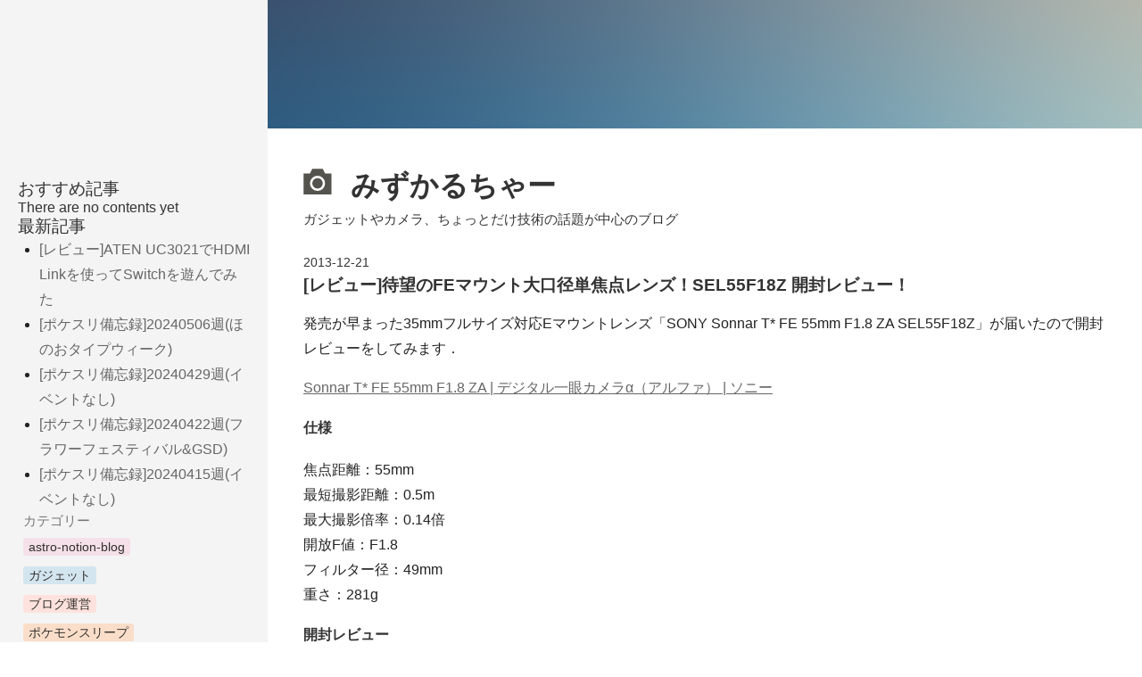

--- FILE ---
content_type: text/html; charset=utf-8
request_url: https://mizuka123.net/archive/5042/
body_size: 6244
content:
<!DOCTYPE html><html lang="ja" prefix="og: https://ogp.me/ns#" data-astro-cid-csawleqi style="--asidePaddingTop: 200px;"> <head><meta name="viewport" content="width=device-width, initial-scale=1.0"><meta name="robots" content="max-image-preview:large"><meta charset="UTF-8"><meta name="generator" content="Astro v3.6.5"><title>[レビュー]待望のFEマウント大口径単焦点レンズ！SEL55F18Z 開封レビュー！ - みずかるちゃー</title><meta name="description" content="ガジェットやカメラ、ちょっとだけ技術の話題が中心のブログ"><link rel="canonical" href="https://mizuka123.net/archive/5042"><meta property="og:url" content="https://mizuka123.net/archive/5042"><meta property="og:title" content="[レビュー]待望のFEマウント大口径単焦点レンズ！SEL55F18Z 開封レビュー！ - みずかるちゃー"><meta property="og:description" content="ガジェットやカメラ、ちょっとだけ技術の話題が中心のブログ"><meta property="og:site_name" content="みずかるちゃー"><meta property="og:image" content="4X3A0699.jpg"><meta name="twitter:title" content="[レビュー]待望のFEマウント大口径単焦点レンズ！SEL55F18Z 開封レビュー！ - みずかるちゃー"><meta name="twitter:description" content="ガジェットやカメラ、ちょっとだけ技術の話題が中心のブログ"><meta name="twitter:card" content="summary_large_image"><meta name="twitter:image" content="4X3A0699.jpg"><link rel="stylesheet" href="https://cdn.jsdelivr.net/npm/katex@0.16.4/dist/katex.min.css" integrity="sha384-vKruj+a13U8yHIkAyGgK1J3ArTLzrFGBbBc0tDp4ad/EyewESeXE/Iv67Aj8gKZ0" crossorigin="anonymous"><script type="text/javascript" src="//mlb.valuecommerce.com/mylinkbox.js" async></script><script async src="https://pagead2.googlesyndication.com/pagead/js/adsbygoogle.js?client=ca-pub-8748150415175448" crossorigin="anonymous"></script><link rel="sitemap" href="/sitemap-index.xml"><style>.token.comment,.token.prolog,.token.doctype,.token.cdata{color:#708090}.token.namespace{opacity:.7}.token.string,.token.attr-value{color:#690}.token.punctuation{color:#999}.token.operator{color:#9a6e3a}.token.entity,.token.url,.token.symbol,.token.number,.token.boolean,.token.variable,.token.constant,.token.property,.token.regex{color:#905}.token.prefix.inserted{color:#690}.token.prefix.deleted{color:#dd4a68}.token.atrule,.token.keyword,.token.attr-name,.language-autohotkey .token.selector{color:#07a}.token.function,.language-autohotkey .token.tag{color:#dd4a68}.token.tag,.token.selector,.language-autohotkey .token.keyword{color:#00009f}.token.important,.token.bold{font-weight:700}.token.italic{font-style:italic}
.post-date[data-astro-cid-hxok6vee]{padding:0 0 .3rem;font-size:.9rem}
.gray,.gray:hover{color:#787774}.brown,.brown:hover{color:#9f6b53}.orange,.orange:hover{color:#d9730d}.yellow,.yellow:hover{color:#cb912f}.green,.green:hover{color:#448361}.blue,.blue:hover{color:#337ea9}.purple,.purple:hover{color:#9065b0}.pink,.pink:hover{color:#c14c8a}.red,.red:hover{color:#d44c47}.gray-background{background:rgba(241,241,239,1)!important}.brown-background{background:rgba(244,238,238,1)!important}.orange-background{background:rgba(251,236,221,1)!important}.yellow-background{background:rgba(251,243,219,1)!important}.green-background{background:rgba(237,243,236,1)!important}.blue-background{background:rgba(231,243,248,1)!important}.purple-background{background:rgba(244,240,247,.8)!important}.pink-background{background:rgba(249,238,243,.8)!important}.red-background{background:rgba(253,235,236,1)!important}.tag.light-gray{color:#1c3829;background:rgba(227,226,224,.5)!important}.tag.gray{color:#1c3829;background:rgb(227,226,224)!important}.tag.brown{color:#1c3829;background:rgb(238,224,218)!important}.tag.orange{color:#1c3829;background:rgb(250,222,201)!important}.tag.yellow{color:#1c3829;background:rgb(253,236,200)!important}.tag.green{color:#1c3829;background:rgb(219,237,219)!important}.tag.blue{color:#1c3829;background:rgb(211,229,239)!important}.tag.purple{color:#1c3829;background:rgb(232,222,238)!important}.tag.pink{color:#1c3829;background:rgb(245,224,233)!important}.tag.red{color:#1c3829;background:rgb(255,226,221)!important}.blog-posts-link[data-astro-cid-dkthfqhe] h3[data-astro-cid-dkthfqhe]{margin:24px 0 0;.blog-posts-link h2{margin:0;padding-left:.4rem;color:#777;font-size:.95rem}.blog-posts-link ul{list-style-type:none;padding:0;margin-top:.4rem;margin-block-end:1rem}.blog-posts-link ul li a{display:block;border-radius:var(--radius);padding:.4rem;line-height:1.2rem;color:inherit;font-size:.95rem;overflow:hidden;white-space:nowrap;text-overflow:ellipsis}.blog-posts-link ul li a:hover{background-color:#ddd}.blog-posts-link ul li a span,.blog-posts-link ul li a img{display:inline-block;margin-right:.2rem}.blog-posts-link ul li a img{width:1.25rem;height:1.25rem;vertical-align:sub}}.blog-tags-link[data-astro-cid-wdjv3gqe] h2[data-astro-cid-wdjv3gqe]{margin:0;padding-left:.4rem;color:#777;font-size:.95rem}.blog-tags-link[data-astro-cid-wdjv3gqe] ul[data-astro-cid-wdjv3gqe]{list-style-type:none;padding:0;margin-top:.3rem;margin-block-end:1rem}.blog-tags-link[data-astro-cid-wdjv3gqe] ul[data-astro-cid-wdjv3gqe] li[data-astro-cid-wdjv3gqe]{position:relative;padding:.4rem;line-height:1.2rem;font-size:.9rem;gap:6px}.blog-tags-link[data-astro-cid-wdjv3gqe] ul[data-astro-cid-wdjv3gqe] li[data-astro-cid-wdjv3gqe] a[data-astro-cid-wdjv3gqe]{min-width:0;border-radius:3px;padding:2px 6px;line-height:1.2;color:#32302c;background:rgba(227,226,224,.5)}._main_1ia2l_1 header{padding:0 0 20px}._main_1ia2l_1 footer{border-top:1px dashed #888;margin:0 auto;padding:40px 0 0}@media (max-width: 640px){._main_1ia2l_1 footer{margin:0 auto 40px}}._post_1ia2l_15{margin:0 auto 40px}._post_1ia2l_15 footer{margin-top:.5rem;padding:0;border:0}
</style>
<link rel="stylesheet" href="/_astro/100.c077d7cf.css" /></head> <body data-astro-cid-csawleqi style="--asidePaddingTop: 200px;"> <script async src="https://www.googletagmanager.com/gtag/js?id=G-2RB0K922NL"></script><script>(function(){const trackingId = "G-2RB0K922NL";

        window.dataLayer = window.dataLayer || []; function gtag()
        {dataLayer.push(arguments)}
        gtag('js', new Date()); gtag('config', trackingId);
      })();</script> <div class="container" data-astro-cid-csawleqi style="--asidePaddingTop: 200px;"> <main data-astro-cid-csawleqi style="--asidePaddingTop: 200px;"> <div class="cover" data-astro-cid-csawleqi style="--asidePaddingTop: 200px;"> <img src="https://www.notion.so/images/page-cover/gradients_3.png" data-astro-cid-csawleqi style="--asidePaddingTop: 200px;"> </div> <div class="content" data-astro-cid-csawleqi style="--asidePaddingTop: 200px;"> <header data-astro-cid-csawleqi style="--asidePaddingTop: 200px;"> <h1 data-astro-cid-csawleqi style="--asidePaddingTop: 200px;"> <a href="/" data-astro-cid-csawleqi style="--asidePaddingTop: 200px;">  <img src="https://www.notion.so/icons/camera_gray.svg" data-astro-cid-csawleqi style="--asidePaddingTop: 200px;"> みずかるちゃー </a> </h1> <div class="description" data-astro-cid-csawleqi style="--asidePaddingTop: 200px;"> ガジェットやカメラ、ちょっとだけ技術の話題が中心のブログ </div> </header> <div class="post-date" data-astro-cid-hxok6vee> 2013-12-21 </div>  <h3 data-astro-cid-csawleqi style="--asidePaddingTop: 200px;">[レビュー]待望のFEマウント大口径単焦点レンズ！SEL55F18Z 開封レビュー！</h3> <p>発売が早まった35mmフルサイズ対応Eマウントレンズ「SONY Sonnar T* FE 55mm F1.8 ZA SEL55F18Z」が届いたので開封レビューをしてみます．</p>
<p><a href="https://www.sony.jp/ichigan/products/SEL55F18Z/index.html">Sonnar T* FE 55mm F1.8 ZA | デジタル一眼カメラα（アルファ） | ソニー</a></p>
<h4 id="仕様">仕様</h4>
<p>焦点距離：55mm<br>
最短撮影距離：0.5m<br>
最大撮影倍率：0.14倍<br>
開放F値：F1.8<br>
フィルター径：49mm<br>
重さ：281g</p>
<h4 id="開封レビュー">開封レビュー</h4>
<p>撮影機材はCANON EOS 5D MarkⅢ + EF24-70mm F2.8L II USMです．</p>
<p><img src="/archive/images/11479412383_8b308f17e5_b.jpg" alt="4X3A0685_b.jpg">](<a href="http://www.flickr.com/photos/67522130@N08/11479412383/">http://www.flickr.com/photos/67522130@N08/11479412383/</a> “4X3A0685.jpg”)<br>
外箱．</p>
<p><img src="/archive/images/11479303044_ce5033501d_b.jpg" alt="4X3A0687_b.jpg">](<a href="http://www.flickr.com/photos/67522130@N08/11479303044/">http://www.flickr.com/photos/67522130@N08/11479303044/</a> “4X3A0687.jpg”)<br>
箱を開けるとこのように収納されています．</p>
<p><img src="/archive/images/11479305194_61e331d86a_b.jpg" alt="4X3A0688_b.jpg">](<a href="http://www.flickr.com/photos/67522130@N08/11479305194/">http://www.flickr.com/photos/67522130@N08/11479305194/</a> “4X3A0688.jpg”)<br>
SEL35F28Zと異なりソフトケースが付属．<br>
まぁ使わないですけどｗ</p>
<p><img src="/archive/images/11479292105_ed0958af89_b.jpg" alt="4X3A0690_b.jpg">](<a href="http://www.flickr.com/photos/67522130@N08/11479292105/">http://www.flickr.com/photos/67522130@N08/11479292105/</a> “4X3A0690.jpg”)<br>
ソフトケースの中にはレンズ本体とフード．<br>
フードは花形バヨネット式．<br>
SEL24F18Zと同様にプラスチックと金属を組み合わせたタイプになっています．<br>
SEL24F18Zではフード分離が話題になりましたがどうなんでしょうか･･･</p>
<p><img src="/archive/images/11479313684_3c7efce005_b.jpg" alt="4X3A0692_b.jpg">](<a href="http://www.flickr.com/photos/67522130@N08/11479313684/">http://www.flickr.com/photos/67522130@N08/11479313684/</a> “4X3A0692.jpg”)<br>
付属品は説明書，ツァイス証明書，製品登録のおすすめ，保証書です．</p>
<h4 id="外観レビュー">外観レビュー</h4>
<p><img src="/archive/images/11479294585_0a3ac02b65_b.jpg" alt="4X3A0691_b.jpg">](<a href="http://www.flickr.com/photos/67522130@N08/11479294585/">http://www.flickr.com/photos/67522130@N08/11479294585/</a> “4X3A0691.jpg”)<br>
外観レビューの前にプロテクターを取り付けました．<br>
いつも通りPRO1Digital．</p>
<p><img src="/archive/images/41EMnI3QdCL._SL160_.jpg" alt="">](<a href="https://www.amazon.co.jp/exec/obidos/ASIN/B000WM8LFM/mizuka123-22/ref=nosim/">https://www.amazon.co.jp/exec/obidos/ASIN/B000WM8LFM/mizuka123-22/ref=nosim/</a>)</p>
<p><a href="https://www.amazon.co.jp/exec/obidos/ASIN/B000WM8LFM/mizuka123-22/ref=nosim/">Kenko カメラ用フィルター PRO1D プロテクター (W) 49mm レンズ保護用 249512</a></p>
<p>posted with <a href="http://kaereba.com">カエレバ</a></p>
<p>ケンコー 2005-04-05</p>
<p><a href="https://www.amazon.co.jp/gp/search?keywords=PRO1D&#x26;__mk_ja_JP=%83J%83%5E%83J%83i&#x26;tag=mizuka123-22" title="アマゾン">Amazon</a></p>
<p><a href="http://hb.afl.rakuten.co.jp/hgc/032b53ee.4b34c5ee.0f4a541e.f440145e/?pc=http%3A%2F%2Fsearch.rakuten.co.jp%2Fsearch%2Fmall%2FPRO1D%2F-%2Ff.1-p.1-s.1-sf.0-st.A-v.2%3Fx%3D0%26scid%3Daf_ich_link_urltxt%26m%3Dhttp%3A%2F%2Fm.rakuten.co.jp%2F" title="楽天市場">楽天市場</a></p>
<p><a href="//ck.jp.ap.valuecommerce.com/servlet/referral?sid=3066752&#x26;pid=881990642&#x26;vc_url=http%3A%2F%2Fshopping.search.yahoo.co.jp%2Fsearch%3FuIv%3Don%26ei%3DUTF-8%26tab_ex%3Dcommerce%26slider%3D0%26va%3DPRO1D" title="Yahooショッピング">Yahooショッピング<img src="//ad.jp.ap.valuecommerce.com/servlet/gifbanner?sid=3066752&#x26;pid=881990642" alt=""></a></p>
<p><img src="/archive/images/11479439593_7603526c99_b.jpg" alt="4X3A0695_b.jpg">](<a href="http://www.flickr.com/photos/67522130@N08/11479439593/">http://www.flickr.com/photos/67522130@N08/11479439593/</a> “4X3A0695.jpg”)<br>
ZEISSのロゴがまぶしい！<br>
フードが大きめなのでレンズ単体だと斜めになります．</p>
<p><img src="/archive/images/11479413106_efe7630ae8_b.jpg" alt="4X3A0696_b.jpg">](<a href="http://www.flickr.com/photos/67522130@N08/11479413106/">http://www.flickr.com/photos/67522130@N08/11479413106/</a> “4X3A0696.jpg”)<br>
斜め前から．<br>
フードの影響か迫力が結構あります．</p>
<p><img src="/archive/images/11479328694_93a2d25ff4_b.jpg" alt="4X3A0697_b.jpg">](<a href="http://www.flickr.com/photos/67522130@N08/11479328694/">http://www.flickr.com/photos/67522130@N08/11479328694/</a> “4X3A0697.jpg”)<br>
反対側は「SONY」の文字．</p>
<p><img src="/archive/images/11479331314_49f2b2ba0a_b.jpg" alt="4X3A0698_b.jpg">](<a href="http://www.flickr.com/photos/67522130@N08/11479331314/">http://www.flickr.com/photos/67522130@N08/11479331314/</a> “4X3A0698.jpg”)<br>
SONYのレンズらしくシンプルですね．</p>
<h4 id="α7rに取り付けてみた">α7Rに取り付けてみた！</h4>
<p><img src="/archive/images/11479316335_d24c2da6b0_b.jpg" alt="4X3A0699_b.jpg">](<a href="http://www.flickr.com/photos/67522130@N08/11479316335/">http://www.flickr.com/photos/67522130@N08/11479316335/</a> “4X3A0699.jpg”)<br>
早速α7Rに取り付けてみました．<br>
バランスも良好でこれ1本でいろいろ撮ってみたくなります．</p>
<p><img src="/archive/images/11479421676_75a8840c54_b.jpg" alt="4X3A0700_b.jpg">](<a href="http://www.flickr.com/photos/67522130@N08/11479421676/">http://www.flickr.com/photos/67522130@N08/11479421676/</a> “4X3A0700.jpg”)<br>
正面から．</p>
<p><img src="/archive/images/11479454103_849096b491_b.jpg" alt="4X3A0701_b.jpg">](<a href="http://www.flickr.com/photos/67522130@N08/11479454103/">http://www.flickr.com/photos/67522130@N08/11479454103/</a> “4X3A0701.jpg”)<br>
SEL35F28Zと比べると大きいですが，それでもフルサイズレンズとしては小型，軽量です．</p>
<p><img src="/archive/images/11479456753_b0fe06d43e_b.jpg" alt="4X3A0702_b.jpg">](<a href="http://www.flickr.com/photos/67522130@N08/11479456753/">http://www.flickr.com/photos/67522130@N08/11479456753/</a> “4X3A0702.jpg”)<br>
上から．<br>
フードとの組み合わせがカッコイイ！</p>
<h4 id="sel35f28zと大きさ比較">SEL35F28Zと大きさ比較</h4>
<p><img src="/archive/images/11479385996_3471a360a4_b.jpg" alt="4X3A0686_b.jpg">](<a href="http://www.flickr.com/photos/67522130@N08/11479385996/">http://www.flickr.com/photos/67522130@N08/11479385996/</a> “4X3A0686.jpg”)<br>
まずは外箱から．<br>
まるで大人と子供くらい違いますねｗ</p>
<p><img src="/archive/images/11479300725_d9d5d4eb6d_b.jpg" alt="4X3A0693_b.jpg">](<a href="http://www.flickr.com/photos/67522130@N08/11479300725/">http://www.flickr.com/photos/67522130@N08/11479300725/</a> “4X3A0693.jpg”)<br>
フィルター径は両方とも49mm．<br>
長さは1.5倍くらい長い感じ．</p>
<p><img src="/archive/images/11479320604_f4ea32f203_b.jpg" alt="4X3A0694_b.jpg">](<a href="http://www.flickr.com/photos/67522130@N08/11479320604/">http://www.flickr.com/photos/67522130@N08/11479320604/</a> “4X3A0694.jpg”)<br>
フードを付けると2倍くらいの大きさに．</p>
<h4 id="編集後記">編集後記</h4>
<p>簡単でしたが以上で開封レビューはおしまいです．<br>
α7Rは単焦点で遊びたいなーと思っているので待望の大口径レンズでした．<br>
質感はもちろん，小型&#x26;軽量で使いやすそうですね．</p>
<p>フルサイズでF1.8のレンズは始めて使うのでどんな写真が撮れるのか今から楽しみです．<br>
手ぶれ補正がないのは残念ですが，フルサイズの高感度を活かして撮ってみましょうか．</p>
<p>クリスマスも近いのでイルミネーションを狙ってみたいですね．<br>
どんな風にボケてくれるのでしょうか･･･</p>
<p>ソニーストアでは「入荷次第出荷」ということで初回分は売れてしまった感じですね．</p>
<p><img src="/archive/images/31yMf%2BGxXVL._SL160_.jpg" alt="">](<a href="https://www.amazon.co.jp/exec/obidos/ASIN/B00FYOF61K/mizuka123-22/ref=nosim/">https://www.amazon.co.jp/exec/obidos/ASIN/B00FYOF61K/mizuka123-22/ref=nosim/</a>)</p>
<p><a href="https://www.amazon.co.jp/exec/obidos/ASIN/B00FYOF61K/mizuka123-22/ref=nosim/">SONY Eマウント交換レンズ Sonnar T* FE 55mm F1.8 ZA SEL55F18Z</a></p>
<p>posted with <a href="http://kaereba.com">カエレバ</a></p>
<p>ソニー 2014-01-15</p>
<p><a href="https://www.amazon.co.jp/gp/search?keywords=F1.8%20SEL55F18Z&#x26;__mk_ja_JP=%83J%83%5E%83J%83i&#x26;tag=mizuka123-22" title="アマゾン">Amazon</a></p>
<p><a href="http://hb.afl.rakuten.co.jp/hgc/032b53ee.4b34c5ee.0f4a541e.f440145e/?pc=http%3A%2F%2Fsearch.rakuten.co.jp%2Fsearch%2Fmall%2FF1.8%2520SEL55F18Z%2F-%2Ff.1-p.1-s.1-sf.0-st.A-v.2%3Fx%3D0%26scid%3Daf_ich_link_urltxt%26m%3Dhttp%3A%2F%2Fm.rakuten.co.jp%2F" title="楽天市場">楽天市場</a></p>
<p><a href="//ck.jp.ap.valuecommerce.com/servlet/referral?sid=3066752&#x26;pid=881990642&#x26;vc_url=http%3A%2F%2Fshopping.search.yahoo.co.jp%2Fsearch%3FuIv%3Don%26ei%3DUTF-8%26tab_ex%3Dcommerce%26slider%3D0%26va%3DF1.8%2520SEL55F18Z" title="Yahooショッピング">Yahooショッピング<img src="//ad.jp.ap.valuecommerce.com/servlet/gifbanner?sid=3066752&#x26;pid=881990642" alt=""></a></p>
<p>品薄になってしまう可能性もあるので，狙っている場合は早めに確保したいですね．</p>
<p><img src="/archive/images/41O6g3zCUsL._SL160_.jpg" alt="">](<a href="https://www.amazon.co.jp/exec/obidos/ASIN/B00FXKLN58/mizuka123-22/ref=nosim/">https://www.amazon.co.jp/exec/obidos/ASIN/B00FXKLN58/mizuka123-22/ref=nosim/</a>)</p>
<p><a href="https://www.amazon.co.jp/exec/obidos/ASIN/B00FXKLN58/mizuka123-22/ref=nosim/">SONY デジタル一眼カメラ α7R ボディ ILCE-7R/B</a></p>
<p>posted with <a href="http://kaereba.com">カエレバ</a></p>
<p>ソニー 2013-11-15</p>
<p><a href="https://www.amazon.co.jp/gp/search?keywords=ILCE-7R%2FB&#x26;__mk_ja_JP=%83J%83%5E%83J%83i&#x26;tag=mizuka123-22" title="アマゾン">Amazon</a></p>
<p><a href="http://hb.afl.rakuten.co.jp/hgc/032b53ee.4b34c5ee.0f4a541e.f440145e/?pc=http%3A%2F%2Fsearch.rakuten.co.jp%2Fsearch%2Fmall%2FILCE-7R%252FB%2F-%2Ff.1-p.1-s.1-sf.0-st.A-v.2%3Fx%3D0%26scid%3Daf_ich_link_urltxt%26m%3Dhttp%3A%2F%2Fm.rakuten.co.jp%2F" title="楽天市場">楽天市場</a></p>
<p><a href="//ck.jp.ap.valuecommerce.com/servlet/referral?sid=3066752&#x26;pid=881990642&#x26;vc_url=http%3A%2F%2Fshopping.search.yahoo.co.jp%2Fsearch%3FuIv%3Don%26ei%3DUTF-8%26tab_ex%3Dcommerce%26slider%3D0%26va%3DILCE-7R%252FB" title="Yahooショッピング">Yahooショッピング<img src="//ad.jp.ap.valuecommerce.com/servlet/gifbanner?sid=3066752&#x26;pid=881990642" alt=""></a></p>
<p>小型なボディと組み合わせるならやっぱり単焦点レンズがおすすめ！</p> <footer data-astro-cid-csawleqi style="--asidePaddingTop: 200px;"> <div data-astro-cid-csawleqi style="--asidePaddingTop: 200px;"> <span data-astro-cid-csawleqi style="--asidePaddingTop: 200px;">Powered by</span> <a href="https://github.com/otoyo/astro-notion-blog" data-astro-cid-csawleqi style="--asidePaddingTop: 200px;">astro-notion-blog</a> </div> </footer> </div> </main> <aside data-astro-cid-csawleqi style="--asidePaddingTop: 200px;"> <div data-astro-cid-csawleqi style="--asidePaddingTop: 200px;"> <div class="blog-posts-link" data-astro-cid-dkthfqhe> <h2 data-astro-cid-dkthfqhe>おすすめ記事</h2> <div class="no-contents">There are no contents yet</div> </div>  <div class="blog-posts-link" data-astro-cid-dkthfqhe> <h2 data-astro-cid-dkthfqhe>最新記事</h2> <ul data-astro-cid-dkthfqhe> <li data-astro-cid-dkthfqhe> <a href="/posts/aten-uc3021-hdmi-link-switch" title="[レビュー]ATEN UC3021でHDMI Linkを使ってSwitchを遊んでみた" data-astro-cid-dkthfqhe> [レビュー]ATEN UC3021でHDMI Linkを使ってSwitchを遊んでみた </a> </li><li data-astro-cid-dkthfqhe> <a href="/posts/pokemonsleep-20240506" title="[ポケスリ備忘録]20240506週(ほのおタイプウィーク)" data-astro-cid-dkthfqhe> [ポケスリ備忘録]20240506週(ほのおタイプウィーク) </a> </li><li data-astro-cid-dkthfqhe> <a href="/posts/pokemonsleep-20240429" title="[ポケスリ備忘録]20240429週(イベントなし)" data-astro-cid-dkthfqhe> [ポケスリ備忘録]20240429週(イベントなし) </a> </li><li data-astro-cid-dkthfqhe> <a href="/posts/pokemonsleep-20240422" title="[ポケスリ備忘録]20240422週(フラワーフェスティバル&#38;GSD)" data-astro-cid-dkthfqhe> [ポケスリ備忘録]20240422週(フラワーフェスティバル&amp;GSD) </a> </li><li data-astro-cid-dkthfqhe> <a href="/posts/pokemonsleep-20240415" title="[ポケスリ備忘録]20240415週(イベントなし)" data-astro-cid-dkthfqhe> [ポケスリ備忘録]20240415週(イベントなし) </a> </li> </ul> </div>  <div class="blog-tags-link" data-astro-cid-wdjv3gqe> <h2 data-astro-cid-wdjv3gqe>カテゴリー</h2> <ul data-astro-cid-wdjv3gqe> <li data-astro-cid-wdjv3gqe> <a href="/posts/tag/astro-notion-blog" class="tag pink" data-astro-cid-wdjv3gqe> astro-notion-blog </a> </li><li data-astro-cid-wdjv3gqe> <a href="/posts/tag/%E3%82%AC%E3%82%B8%E3%82%A7%E3%83%83%E3%83%88" class="tag blue" data-astro-cid-wdjv3gqe> ガジェット </a> </li><li data-astro-cid-wdjv3gqe> <a href="/posts/tag/%E3%83%96%E3%83%AD%E3%82%B0%E9%81%8B%E5%96%B6" class="tag red" data-astro-cid-wdjv3gqe> ブログ運営 </a> </li><li data-astro-cid-wdjv3gqe> <a href="/posts/tag/%E3%83%9D%E3%82%B1%E3%83%A2%E3%83%B3%E3%82%B9%E3%83%AA%E3%83%BC%E3%83%97" class="tag orange" data-astro-cid-wdjv3gqe> ポケモンスリープ </a> </li><li data-astro-cid-wdjv3gqe> <a href="/posts/tag/%E5%AD%90%E8%82%B2%E3%81%A6" class="tag purple" data-astro-cid-wdjv3gqe> 子育て </a> </li> </ul> </div>  <ul data-astro-cid-csawleqi style="--asidePaddingTop: 200px;"> <li data-astro-cid-csawleqi style="--asidePaddingTop: 200px;"><a href="/contact" data-astro-cid-csawleqi style="--asidePaddingTop: 200px;">お問い合わせ</a></li> <li data-astro-cid-csawleqi style="--asidePaddingTop: 200px;"><a href="/posts/privacy" data-astro-cid-csawleqi style="--asidePaddingTop: 200px;">プライバシーポリシー</a></li> <li data-astro-cid-csawleqi style="--asidePaddingTop: 200px;"><a href="/archive" data-astro-cid-csawleqi style="--asidePaddingTop: 200px;">アーカイブ一覧</a></li> </ul> </div> </aside> </div> <script src="/scripts/fslightbox.js"></script> <!-- Cloudflare Pages Analytics --><script defer src='https://static.cloudflareinsights.com/beacon.min.js' data-cf-beacon='{"token": "5bb4fa1bb1c0414da954a6f581d3ac73"}'></script><!-- Cloudflare Pages Analytics --></body> </html>  

--- FILE ---
content_type: text/html; charset=utf-8
request_url: https://www.google.com/recaptcha/api2/aframe
body_size: 270
content:
<!DOCTYPE HTML><html><head><meta http-equiv="content-type" content="text/html; charset=UTF-8"></head><body><script nonce="IBQxlFq5F7RUkQNf7FVC3w">/** Anti-fraud and anti-abuse applications only. See google.com/recaptcha */ try{var clients={'sodar':'https://pagead2.googlesyndication.com/pagead/sodar?'};window.addEventListener("message",function(a){try{if(a.source===window.parent){var b=JSON.parse(a.data);var c=clients[b['id']];if(c){var d=document.createElement('img');d.src=c+b['params']+'&rc='+(localStorage.getItem("rc::a")?sessionStorage.getItem("rc::b"):"");window.document.body.appendChild(d);sessionStorage.setItem("rc::e",parseInt(sessionStorage.getItem("rc::e")||0)+1);localStorage.setItem("rc::h",'1769223312075');}}}catch(b){}});window.parent.postMessage("_grecaptcha_ready", "*");}catch(b){}</script></body></html>

--- FILE ---
content_type: text/css; charset=utf-8
request_url: https://mizuka123.net/_astro/100.c077d7cf.css
body_size: 1067
content:
:root{--gap-quarter: .25rem;--gap-half: .5rem;--gap: 1rem;--gap-double: 2rem;--bg: #fff;--fg: #333;--accents-1: #666;--accents-2: #666;--accents-3: #666;--geist-foreground: #000;--geist-success: #690;--radius: 4px;--font-sans: -apple-system, BlinkMacSystemFont, "Segoe UI", "Roboto", "Oxygen", "Ubuntu", "Cantarell", "Fira Sans", "Droid Sans", "Helvetica Neue", sans-serif;--font-mono: SFMono-Regular, Menlo, Consolas, "PT Mono", "Liberation Mono", Courier, monospace}*{box-sizing:border-box;word-break:break-word}html,body{padding:0;margin:0;font-size:16px}body{min-height:100vh;background:var(--bg);color:var(--fg);font-family:ui-sans-serif,-apple-system,BlinkMacSystemFont,Segoe UI,Helvetica,Hiragino Sans,Hiragino Kaku Gothic ProN,Hiragino Sans GB,メイリオ,Meiryo,"Apple Color Emoji",Arial,sans-serif,"Segoe UI Emoji",Segoe UI Symbol;background-position:0 0,25px 25px;background-attachment:fixed;background-size:50px 50px;overflow-x:hidden;-webkit-font-smoothing:antialiased}figure{margin:0;font-size:.85rem;color:#999;line-height:1.8rem}a,a:hover{color:var(--accents-1)}mark{padding:var(--gap-quarter);border-radius:var(--radius);background:rgba(247,212,255,.8)}h1{margin:0;color:var(--fg);font-size:2rem;font-weight:700}h2{margin:0;color:var(--fg);line-height:1.3;font-size:1.2rem;font-weight:400}h2>span.tag{border-radius:4px;padding:3px 9px;background:rgba(227,226,224,.5)}h3{margin:0;color:var(--fg);font-size:1.2rem;font-weight:700}@media (max-width: 640px){h1{font-size:1.6rem}h2,h3{font-size:1.15rem}}ol{color:#222;font-weight:400;font-size:.9rem;line-height:1.8rem}p,ul{color:#222;font-weight:400;font-size:1rem;line-height:1.8rem}ul,ol{margin:0;padding-inline-start:1.5rem}pre{margin:0;white-space:pre;tab-size:2}pre :global(code){overflow:auto;-webkit-overflow-scrolling:touch}hr{display:block;height:1px;border:0;margin:.3rem 0;background-color:#333}code{font-size:.9rem;background:#f1f1f1;color:#eb5757;padding:.25rem;border-radius:var(--radius);font-family:var(--font-mono)}table{color:#222;border-collapse:collapse}table tr{vertical-align:middle}table th{font-weight:600;background-color:#f4f4f4}table td,table th{font-size:.9rem;border:1px solid #e4e4e4;padding:.5rem 1rem;line-height:1.2rem}.content img{max-width:100%;height:auto}.content a{text-decoration:underline}.content h1 a{text-decoration:none}aside a{text-decoration:none}.container[data-astro-cid-csawleqi]{display:flex;min-height:100vh}@media (max-width: 640px){.container[data-astro-cid-csawleqi]{display:block}}main[data-astro-cid-csawleqi]{flex:1;order:2;justify-content:space-between}@media (max-width: 640px){main[data-astro-cid-csawleqi]{order:1}}aside[data-astro-cid-csawleqi]{order:1;width:300px;padding:var(--asidePaddingTop) 20px 20px;background-color:#f4f4f4}@media (max-width: 640px){aside[data-astro-cid-csawleqi]{order:2;width:100%;padding:40px 20px 20px}}div[data-astro-cid-csawleqi].cover img[data-astro-cid-csawleqi]{display:block;width:100%;height:20vh;object-fit:cover;object-position:center 60%}div[data-astro-cid-csawleqi].content{padding:20px 40px}@media (max-width: 640px){div[data-astro-cid-csawleqi].content{padding:0 18px}}main[data-astro-cid-csawleqi] header[data-astro-cid-csawleqi]{padding:20px 0}main[data-astro-cid-csawleqi] header[data-astro-cid-csawleqi] h1[data-astro-cid-csawleqi]{font-weight:700;color:#333}main[data-astro-cid-csawleqi] header[data-astro-cid-csawleqi] h1[data-astro-cid-csawleqi] a[data-astro-cid-csawleqi]{display:block;color:inherit}main[data-astro-cid-csawleqi] header[data-astro-cid-csawleqi] h1[data-astro-cid-csawleqi] a[data-astro-cid-csawleqi]:hover{color:inherit}main[data-astro-cid-csawleqi] header[data-astro-cid-csawleqi] h1[data-astro-cid-csawleqi] a[data-astro-cid-csawleqi] span[data-astro-cid-csawleqi],main[data-astro-cid-csawleqi] header[data-astro-cid-csawleqi] h1[data-astro-cid-csawleqi] a[data-astro-cid-csawleqi] img[data-astro-cid-csawleqi]{display:inline-block;font-size:1.1em}main[data-astro-cid-csawleqi] header[data-astro-cid-csawleqi] h1[data-astro-cid-csawleqi] a[data-astro-cid-csawleqi] span[data-astro-cid-csawleqi]{margin-right:.3em;margin-left:-.1rem}main[data-astro-cid-csawleqi] header[data-astro-cid-csawleqi] h1[data-astro-cid-csawleqi] a[data-astro-cid-csawleqi] img[data-astro-cid-csawleqi]{width:1.2em;height:1.2em;margin-right:.2em;margin-left:-.3rem;vertical-align:sub}main[data-astro-cid-csawleqi] header[data-astro-cid-csawleqi] h1[data-astro-cid-csawleqi] a[data-astro-cid-csawleqi] img[data-astro-cid-csawleqi].custom-icon{border-radius:var(--radius)}main[data-astro-cid-csawleqi] header[data-astro-cid-csawleqi] div[data-astro-cid-csawleqi].description{padding:.3rem 0 .6rem;font-size:.95rem}main[data-astro-cid-csawleqi] footer[data-astro-cid-csawleqi]{margin:30px 0 10px;text-align:center;font-size:.75rem}@media (max-width: 640px){main[data-astro-cid-csawleqi] footer[data-astro-cid-csawleqi]{margin:0 auto 30px}}main[data-astro-cid-csawleqi] footer[data-astro-cid-csawleqi] span[data-astro-cid-csawleqi]{color:#777}main[data-astro-cid-csawleqi] footer[data-astro-cid-csawleqi] a[data-astro-cid-csawleqi]{color:inherit;text-decoration:underline}


--- FILE ---
content_type: image/svg+xml
request_url: https://www.notion.so/icons/camera_gray.svg
body_size: -1916
content:
<svg xmlns="http://www.w3.org/2000/svg" viewBox="0 0 20 20" fill="#55534E"><path d="M12.813 10.313a2.813 2.813 0 1 1-5.626-.001 2.813 2.813 0 0 1 5.626 0M17.5 5v11.25h-15V5h3.438l1.25-2.5h5.625l1.25 2.5zm-3.437 5.313a4.062 4.062 0 1 0-8.125 0 4.062 4.062 0 0 0 8.125 0" fill="#55534E"></path></svg>

--- FILE ---
content_type: application/javascript; charset=utf-8;
request_url: https://dalc.valuecommerce.com/vcid?_s=https%3A%2F%2Fmizuka123.net%2Farchive%2F5042%2F
body_size: 17
content:
vc_id_callback({"vcid":"yJGC5SZr-Fx18FtJzOxVXIEkikpdtbAIP9_qdt-8QUGqlvXBKl8v1g","vcpub":"0.217381","t":"6974348f"})